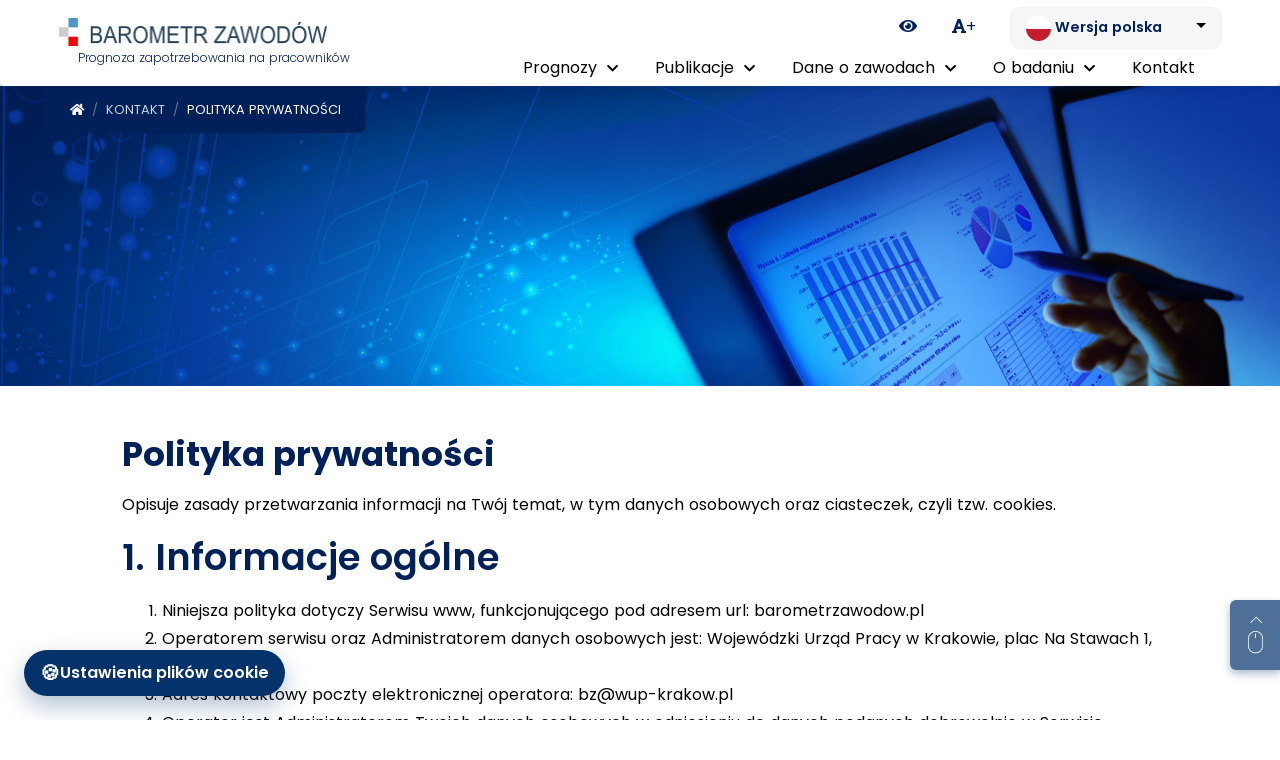

--- FILE ---
content_type: text/html; charset=utf-8
request_url: https://barometrzawodow.pl/strona/polityka-prywatnosci
body_size: 13198
content:
<!doctype html>
<html lang="pl" class="">
<head>
    <title>Barometr Zawodów</title>

    <meta charset="utf-8">
<meta name="viewport" content="width=device-width, initial-scale=1">
<meta http-equiv="Content-Type" content="text/html; charset=utf-8"/>

<!-- CSRF Token -->
<meta name="csrf-token" content="plBMDKgRxloZlP9ukfoY1K4hL2xBqtKWezWYqS3C">

<!-- for social -->
<meta property="og:url"           content="url('/')" />
<meta property="og:type"          content="website" />
<meta property="og:title"         content="Barometr Zawodów" />
<meta property="og:description"   content="Barometr zawodów -  - prognozy zapotrzebowania na pracowników wśród małopolskich pracodawców." />
<meta property="og:image"         content="https://barometrzawodow.pl/images/logo.png" />

<link rel="shortcut icon" href="https://barometrzawodow.pl/images/favicon.ico?1598280357" type="image/x-icon">
<link rel="icon" href="https://barometrzawodow.pl/images/favicon.ico?1598280357" type="image/x-icon">

<!-- Fonts -->
<link rel="dns-prefetch" href="//fonts.gstatic.com">


<!-- Styles lib-->
<link rel="stylesheet" href="https://barometrzawodow.pl/css/sweetalert2.min.css?1736514834">

<!-- Fontawesome -->
<link media="all" rel="stylesheet" href="https://barometrzawodow.pl/css/fontawesome/all.min.css?1701337883">

<!-- Styles -->
<link href="https://barometrzawodow.pl/auth/css/main.css?1606216168" rel="stylesheet">
<link media="all" rel="stylesheet" href="https://barometrzawodow.pl/css/vendor.min.css?1598280357">
<link media="all" rel="stylesheet" href="https://barometrzawodow.pl/css/styles.min.css?1765791610">
<link media="all" rel="stylesheet" href="https://barometrzawodow.pl/css/custom.css?1760435632">
        <style>
        .insite-helper-link-export-pdf-map {
            font-size: .9rem;
        }
        .insite-helper-link-export-pdf-map svg,
        .insite-helper-link-export-csv svg{
            width: 2.188rem;
            height: 100%;
        }
        .insite-helper .btn.btn-outline:nth-child(1){
            margin-left: 0 !important;
        }
        /*.insite-helper .btn,*/
        /*.insite-helper .btn-like{*/
        /*    padding: 14px 5px;*/
        /*}*/
        .insite-helper .btn.btn-export{
            padding: 6px 5px;
        }
        .insite-helper .btn i{
            font-size: 1.4rem;
        }



        @media (min-width: 992px) {
            .insite-helper-link-export-pdf-map svg,
            .insite-helper-link-export-csv svg{
                width: 1.375rem;
                height: 100%;
            }
            .insite-helper .btn-like i,
            .insite-helper .btn i{
                font-size: 1.7rem;
            }

        }
        @media (min-width: 1200px) {
            .insite-helper-link-export-pdf-map svg,
            .insite-helper-link-export-csv svg{
                width: 1.938rem;
                margin-right: 0.313rem;
            }
        }

        @media (min-width: 1400px) {
            /*.insite-helper .btn-like{*/
            /*    padding: 20px 5px;*/
            /*}*/
            .insite-helper .btn.btn-export{
                padding: 13px 5px;
            }
        }

        /* MAX WIDTH*/
        @media (max-width: 991px) {
            .insite-helper-link-export-pdf-map svg,
            .insite-helper-link-export-csv svg{
                width: 1.938rem;
                height: 100%;
            }
            .insite-helper .left-block-buttons a{
                border-color: #FFF;
                padding-left: 0;
                padding-right: 0;
            }
            .insite-helper .left-block-buttons a span.span-title{
                display: block;
            }
        }

    </style>
    
    
</head>
<body class=" ">
    <div id="app" class="page-wrapper">

        <header class="main-header navbar-expand-lg">
    <div class="container-fluid">
        <div class="row align-items-center">
            <div class="col-6 col-sm-4 col-md-4 col-xl-3 text-center text-sm-left">
                <div id="main-header-logo-container">
                    <!--logo-->
                                            <!-- LOGO -->
                        <a href="/" class="main-logo">
                                                            <img src="https://barometrzawodow.pl/images/logo.png" alt="logo">
                                                        <span class="logo-slogan d-none d-md-block">Prognoza zapotrzebowania na pracowników</span>
                        </a>
                                    </div>
            </div>
            <div class="col-6 col-sm-8 col-md-8 col-xl-9">
                <div id="main-header-content-container">
                    <div class="row justify-content-end">
                        <div class="col-12 text-right">
                            <!-- helpers -->
                                                            <a href="https://barometrzawodow.pl/set-high-contrast-theme" class="wai-toggler d-none d-md-inline-block"><span class="sr-only">Ikona zmiany kontrastu</span><i class="fas fa-eye"></i></a>
                            
                            <!-- font helpers -->
                                                            <a href="https://barometrzawodow.pl/theme-font-size-medium" class="font-size-up d-none d-md-inline-block"><i class="fas fa-font"></i>+</a>
                            

                        <div id="main-header-dropdown-lang" class="dropdown d-none d-md-inline-block d-print-none">
                                                        <button class="dropdown-toggle" type="button" id="dropdownMenuButton" data-toggle="dropdown" aria-expanded="false" aria-haspopup="true" aria-label="Zmień język. Aktualnie: Wersja polska">
                                <span class="language-btn" aria-hidden="true">
                                    <img src="https://barometrzawodow.pl/images/pl.svg" alt="" aria-hidden="true">
                                    <strong>Wersja polska</strong>
                                </span>
                            </button>
                            <div class="dropdown-menu" aria-labelledby="dropdownMenuButton">
                                                                    <a class="dropdown-item" href="https://barometrzawodow.pl/language/change/pl">
                                        <img src="https://barometrzawodow.pl/images/pl.svg" alt="" aria-hidden="true"> Wersja polska
                                    </a>
                                                                    <a class="dropdown-item" href="https://barometrzawodow.pl/language/change/en">
                                        <img src="https://barometrzawodow.pl/images/en.svg" alt="" aria-hidden="true"> English version
                                    </a>
                                                                    <a class="dropdown-item" href="https://barometrzawodow.pl/language/change/ua">
                                        <img src="https://barometrzawodow.pl/images/ua.svg" alt="" aria-hidden="true"> Українська версія
                                    </a>
                                                            </div>
                        </div>

                        <!-- helpers -->

                            <button class="navbar-toggler float-right ml-5 pt-2 pb-2" type="button" data-toggle="collapse" data-target="#main-nav-tool">
                                <span class="sr-only">Rozwiń menu nawigacyjne</span><i class="fas fa-bars"></i>
                            </button>

                        </div>
                        <div class="col-12">
                            <div class="collapse navbar-collapse" id="main-nav-tool">

                                <nav class="main-navigation w-100" role="navigation" aria-label="Główne menu nawigacyjne">
    <ul role="menubar">
        
                                    <li role="none">

                                            <a href="#"
                           aria-haspopup="true"
                           aria-expanded="false"
                           role="menuitem"
                           aria-label="Prognozy - rozwiń podmenu">
                            Prognozy <i class="fas fa-chevron-down" aria-hidden="true"></i>
                        </a>
                    



                                            <ul role="menu" aria-hidden="true" aria-label="Podmenu Prognozy">
                                                            <li role="none">
                                                                            <a href="https://barometrzawodow.pl/modul/prognozy-na-mapach" 
                                           role="menuitem" 
                                           tabindex="-1">
                                            Prognozy na mapach
                                        </a>
                                                                    </li>
                                                            <li role="none">
                                                                            <a href="https://barometrzawodow.pl/modul/prognozy-na-plakatach" 
                                           role="menuitem" 
                                           tabindex="-1">
                                            Prognozy na plakatach
                                        </a>
                                                                    </li>
                                                            <li role="none">
                                                                            <a href="https://barometrzawodow.pl/modul/prognozy-w-tabelach" 
                                           role="menuitem" 
                                           tabindex="-1">
                                            Prognozy w tabelach
                                        </a>
                                                                    </li>
                                                            <li role="none">
                                                                            <a href="https://barometrzawodow.pl/modul/prognozy-w-branzach" 
                                           role="menuitem" 
                                           tabindex="-1">
                                            Prognozy w branżach
                                        </a>
                                                                    </li>
                                                    </ul>
                                    </li>
                            <li role="none">

                                            <a href="#"
                           aria-haspopup="true"
                           aria-expanded="false"
                           role="menuitem"
                           aria-label="Publikacje - rozwiń podmenu">
                            Publikacje <i class="fas fa-chevron-down" aria-hidden="true"></i>
                        </a>
                    



                                            <ul role="menu" aria-hidden="true" aria-label="Podmenu Publikacje">
                                                            <li role="none">
                                                                            <a href="https://barometrzawodow.pl/modul/publikacje" 
                                           role="menuitem" 
                                           tabindex="-1">
                                            Publikacje
                                        </a>
                                                                    </li>
                                                            <li role="none">
                                                                            <a href="https://barometrzawodow.pl/modul/infografika" 
                                           role="menuitem" 
                                           tabindex="-1">
                                            Infografika
                                        </a>
                                                                    </li>
                                                    </ul>
                                    </li>
                            <li role="none">

                                            <a href="#"
                           aria-haspopup="true"
                           aria-expanded="false"
                           role="menuitem"
                           aria-label="Dane o zawodach - rozwiń podmenu">
                            Dane o zawodach <i class="fas fa-chevron-down" aria-hidden="true"></i>
                        </a>
                    



                                            <ul role="menu" aria-hidden="true" aria-label="Podmenu Dane o zawodach">
                                                            <li role="none">
                                                                            <a href="https://barometrzawodow.pl/modul/dane-o-zawodach" 
                                           role="menuitem" 
                                           tabindex="-1">
                                            Dane o zawodach
                                        </a>
                                                                    </li>
                                                            <li role="none">
                                                                            <a href="https://barometrzawodow.pl/modul/wyszukiwarka-zawodow" 
                                           role="menuitem" 
                                           tabindex="-1">
                                            Wyszukiwarka zawodów
                                        </a>
                                                                    </li>
                                                            <li role="none">
                                                                            <a href="https://barometrzawodow.pl/modul/lista-zawodow" 
                                           role="menuitem" 
                                           tabindex="-1">
                                            Lista zawodów alfabetycznie
                                        </a>
                                                                    </li>
                                                            <li role="none">
                                                                            <a href="https://barometrzawodow.pl/modul/branza" 
                                           role="menuitem" 
                                           tabindex="-1">
                                            Lista zawodów według branż
                                        </a>
                                                                    </li>
                                                    </ul>
                                    </li>
                            <li role="none">

                                            <a href="#"
                           aria-haspopup="true"
                           aria-expanded="false"
                           role="menuitem"
                           aria-label="O badaniu - rozwiń podmenu">
                            O badaniu <i class="fas fa-chevron-down" aria-hidden="true"></i>
                        </a>
                    



                                            <ul role="menu" aria-hidden="true" aria-label="Podmenu O badaniu">
                                                            <li role="none">
                                                                                                                        <a href="https://barometrzawodow.pl/strona/o-badaniu" 
                                               role="menuitem" 
                                               tabindex="-1">
                                                O badaniu
                                            </a>
                                                                                                            </li>
                                                            <li role="none">
                                                                                                                        <a href="https://barometrzawodow.pl/strona/metodologia" 
                                               role="menuitem" 
                                               tabindex="-1">
                                                Metodologia
                                            </a>
                                                                                                            </li>
                                                            <li role="none">
                                                                            <a href="https://barometrzawodow.pl/modul/uczestnicy" 
                                           role="menuitem" 
                                           tabindex="-1">
                                            Uczestnicy
                                        </a>
                                                                    </li>
                                                    </ul>
                                    </li>
                            <li role="none">

                                                                        <a href="https://barometrzawodow.pl/modul/kontakt" role="menuitem">
                                Kontakt
                            </a>
                                            



                                    </li>
                    
        
    </ul>
</nav>


                            </div>
                        </div>
                    </div>
                </div>
            </div>
        </div>
    </div>
</header>

        <main id="main-content" role="main">
            
    <section class="jumbotron fixed-height d-sm-flex align-items-center">
        <nav class="breadcrumb-holder d-print-none">
        <ol class="breadcrumb">
            <li class="breadcrumb-item"><a href="https://barometrzawodow.pl"><span class="sr-only">Powrót do strony głównej</span> <i class="fas fa-home"></i></a></li>
                                                    <li class="breadcrumb-item " aria-current="page">
                                                    <a href="javascript:void(0)" style="cursor: auto;">Kontakt</a>
                                            </li>
                                    <li class="breadcrumb-item " aria-current="page">
                                                    Polityka prywatności
                                            </li>
                
        </ol>
    </nav>

        <div class="jubmotron-bg" style="background-image: url(https://barometrzawodow.pl/images/extra_images/text_page_bg/default.png);"></div>
        <div class="jumbotron-text-section">
            <div class="container-fluid">
                <div class="row">
                    <div class="col-12 col-md-10 col-lg-6 offset-lg-1 offset-xl-1 col-xl-4">
                                                    
                                            </div>
                </div>
            </div>
        </div>
    </section>

                        <main class="main pt-5 article-container">
    <div class="container-fluid">
        <div class="row">
            <div class="col-12 col-xl-10 offset-xl-1">
                <article class="pb-5">
                    <div>
                        <h1>Polityka prywatności</h1>
                    </div>
                    <div>
                        <p>Opisuje zasady przetwarzania informacji na Twój temat, w tym danych osobowych oraz ciasteczek, czyli tzw. cookies.</p><h2>1. Informacje ogólne</h2><ol><li>Niniejsza polityka dotyczy Serwisu www, funkcjonującego pod adresem url: barometrzawodow.pl</li><li>Operatorem serwisu oraz Administratorem danych osobowych jest: Wojewódzki Urząd Pracy w Krakowie, plac Na Stawach 1, 30-107 Kraków</li><li>Adres kontaktowy poczty elektronicznej operatora: bz@wup-krakow.pl</li><li>Operator jest Administratorem Twoich danych osobowych w odniesieniu do danych podanych dobrowolnie w Serwisie.</li><li>Serwis wykorzystuje dane osobowe w następujących celach:</li><ul><li>Obsługa zapytań przez formularz</li></ul><li>Serwis realizuje funkcje pozyskiwania informacji o użytkownikach i ich zachowaniu w następujący sposób:</li><ul><li>Poprzez dobrowolnie wprowadzone w formularzach dane, które zostają wprowadzone do systemów Operatora.</li><li>Poprzez zapisywanie w urządzeniach końcowych plików cookie (tzw. „ciasteczka”).</li></ul></ol><h2><span style="font-size: 2rem;">﻿2. Wybrane metody ochrony danych stosowane przez Operatora</span></h2><ol><li>Miejsca logowania i wprowadzania danych osobowych są chronione w warstwie transmisji (certyfikat SSL). Dzięki temu dane osobowe i dane logowania, wprowadzone na stronie, zostają zaszyfrowane w komputerze użytkownika i mogą być odczytane jedynie na docelowym serwerze.</li><li>W celu ochrony danych Operator regularnie wykonuje kopie bezpieczeństwa.</li><li>Istotnym elementem ochrony danych jest regularna aktualizacja wszelkiego oprogramowania, wykorzystywanego przez Operatora do przetwarzania danych osobowych, co w szczególności oznacza regularne aktualizacje komponentów programistycznych.</li></ol><h2>3. Hosting</h2><ol><li>Serwis jest hostowany (technicznie utrzymywany) na serwerach operatora: inna firma</li><li>Firma hostingowa w celu zapewnienia niezawodności technicznej prowadzi logi na poziomie serwera. Zapisowi mogą podlegać:</li><ul><li>zasoby określone identyfikatorem URL (adresy żądanych zasobów – stron, plików),</li><li>czas nadejścia zapytania,</li><li>czas wysłania odpowiedzi,</li><li>nazwę stacji klienta – identyfikacja realizowana przez protokół HTTP,</li><li>informacje o błędach jakie nastąpiły przy realizacji transakcji HTTP,</li><li>adres URL strony poprzednio odwiedzanej przez użytkownika (referer link) – w przypadku gdy przejście do Serwisu nastąpiło przez odnośnik,</li><li>informacje o przeglądarce użytkownika,</li><li>informacje o adresie IP,</li><li>informacje diagnostyczne związane z procesem samodzielnego zamawiania usług poprzez rejestratory na stronie,</li><li>informacje związane z obsługą poczty elektronicznej kierowanej do Operatora oraz wysyłanej przez Operatora.</li></ul></ol><h2>4. Twoje prawa i dodatkowe informacje o sposobie wykorzystania danych</h2><ol><li>W celu realizacji obowiązków wynikających z przepisów o ochronie danych osobowych oraz w celu zapewnienia realnej ochrony danych Operator powołał Inspektora Ochrony Danych.</li><li>Inspektorem Ochrony Danych jest: Katarzyna Kosowska-Kikla adres: plac Na Stawach 1 kontakt elektroniczny: bz@wup-krakow.pl</li><li>W niektórych sytuacjach Administrator ma prawo przekazywać Twoje dane osobowe innym odbiorcom, jeśli będzie to niezbędne do wykonania zawartej z Tobą umowy lub do zrealizowania obowiązków ciążących na Administratorze. Dotyczy to takich grup odbiorców:</li><ul><li>upoważnieni pracownicy i współpracownicy, którzy korzystają z danych w celu realizacji celu działania strony</li></ul><li>Twoje dane osobowe przetwarzane przez Administratora nie dłużej, niż jest to konieczne do wykonania związanych z nimi czynności określonych osobnymi przepisami (np. o prowadzeniu rachunkowości). W odniesieniu do danych marketingowych dane nie będą przetwarzane dłużej niż przez 3 lata.</li><li>Przysługuje Ci prawo żądania od Administratora:</li><ul><li>dostępu do danych osobowych Ciebie dotyczących,</li><li>ich sprostowania,</li><li>usunięcia,</li><li>ograniczenia przetwarzania,</li><li>oraz przenoszenia danych.</li></ul><li>Przysługuje Ci prawo do złożenia sprzeciwu w zakresie przetwarzania wskazanego w pkt 3.2 wobec przetwarzania danych osobowych w celu wykonania prawnie uzasadnionych interesów realizowanych przez Administratora, w tym profilowania, przy czym prawo sprzeciwu nie będzie mogło być wykonane w przypadku istnienia ważnych prawnie uzasadnionych podstaw do przetwarzania, nadrzędnych wobec Ciebie interesów, praw i wolności, w szczególności ustalenia, dochodzenia lub obrony roszczeń.</li><li>Na działania Administratora przysługuje skarga do Prezesa Urzędu Ochrony Danych Osobowych, ul. Stawki 2, 00-193 Warszawa.</li><li>Podanie danych osobowych jest dobrowolne, lecz niezbędne do obsługi Serwisu.</li><li>W stosunku do Ciebie mogą być podejmowane czynności polegające na zautomatyzowanym podejmowaniu decyzji, w tym profilowaniu w celu świadczenia usług w ramach zawartej umowy oraz w celu prowadzenia przez Administratora marketingu bezpośredniego.</li><li>Dane osobowe nie są przekazywane od krajów trzecich w rozumieniu przepisów o ochronie danych osobowych. Oznacza to, że nie przesyłamy ich poza teren Unii Europejskiej.</li></ol><h2>5. Informacje w formularzach</h2><ol><li>Serwis zbiera informacje podane dobrowolnie przez użytkownika, w tym dane osobowe, o ile zostaną one podane.</li><li>Serwis może zapisać informacje o parametrach połączenia (oznaczenie czasu, adres IP).</li><li>Serwis, w niektórych wypadkach, może zapisać informację ułatwiającą powiązanie danych w formularzu z adresem e-mail użytkownika wypełniającego formularz. W takim wypadku adres e-mail użytkownika pojawia się wewnątrz adresu url strony zawierającej formularz.</li><li>Dane podane w formularzu są przetwarzane w celu wynikającym z funkcji konkretnego formularza, np. w celu dokonania procesu obsługi zgłoszenia serwisowego lub kontaktu handlowego, rejestracji usług itp. Każdorazowo kontekst i opis formularza w czytelny sposób informuje, do czego on służy.</li></ol><h2>6. Logi Administratora</h2><ol><li>Informacje zachowaniu użytkowników w serwisie mogą podlegać logowaniu. Dane te są wykorzystywane w celu administrowania serwisem.</li></ol><h2>7. Istotne techniki marketingowe</h2><ol><li>Operator stosuje analizę statystyczną ruchu na stronie, poprzez Google Analytics (Google Inc. z siedzibą w USA). Operator nie przekazuje do operatora tej usługi danych osobowych, a jedynie zanonimizowane informacje. Usługa bazuje na wykorzystaniu ciasteczek w urządzeniu końcowym użytkownika. W zakresie informacji o preferencjach użytkownika gromadzonych przez sieć reklamową Google użytkownik może przeglądać i edytować informacje wynikające z plików cookies przy pomocy narzędzia: https://www.google.com/ads/preferences/</li></ol><h2>8. Informacja o plikach cookies</h2><ol><li>Serwis korzysta z plików cookies.</li><li>Pliki cookies (tzw. „ciasteczka”) stanowią dane informatyczne, w szczególności pliki tekstowe, które przechowywane są w urządzeniu końcowym Użytkownika Serwisu i przeznaczone są do korzystania ze stron internetowych Serwisu. Cookies zazwyczaj zawierają nazwę strony internetowej, z której pochodzą, czas przechowywania ich na urządzeniu końcowym oraz unikalny numer.</li><li>Podmiotem zamieszczającym na urządzeniu końcowym Użytkownika Serwisu pliki cookies oraz uzyskującym do nich dostęp jest operator Serwisu.</li><li>Pliki cookies wykorzystywane są w następujących celach:</li><ul><li>utrzymanie sesji użytkownika Serwisu (po zalogowaniu), dzięki której użytkownik nie musi na każdej podstronie Serwisu ponownie wpisywać loginu i hasła;</li><li>realizacji celów określonych powyżej w części "Istotne techniki marketingowe";</li></ul><li>W ramach Serwisu stosowane są dwa zasadnicze rodzaje plików cookies: „sesyjne” (session cookies) oraz „stałe” (persistent cookies). Cookies „sesyjne” są plikami tymczasowymi, które przechowywane są w urządzeniu końcowym Użytkownika do czasu wylogowania, opuszczenia strony internetowej lub wyłączenia oprogramowania (przeglądarki internetowej). „Stałe” pliki cookies przechowywane są w urządzeniu końcowym Użytkownika przez czas określony w parametrach plików cookies lub do czasu ich usunięcia przez Użytkownika.</li><li>Oprogramowanie do przeglądania stron internetowych (przeglądarka internetowa) zazwyczaj domyślnie dopuszcza przechowywanie plików cookies w urządzeniu końcowym Użytkownika. Użytkownicy Serwisu mogą dokonać zmiany ustawień w tym zakresie. Przeglądarka internetowa umożliwia usunięcie plików cookies. Możliwe jest także automatyczne blokowanie plików cookies Szczegółowe informacje na ten temat zawiera pomoc lub dokumentacja przeglądarki internetowej.</li><li>Ograniczenia stosowania plików cookies mogą wpłynąć na niektóre funkcjonalności dostępne na stronach internetowych Serwisu.</li><li>Pliki cookies zamieszczane w urządzeniu końcowym Użytkownika Serwisu wykorzystywane mogą być również przez współpracujące z operatorem Serwisu podmioty, w szczególności dotyczy to firm: Google (Google Inc. z siedzibą w USA), Facebook (Facebook Inc. z siedzibą w USA), Twitter (Twitter Inc. z siedzibą w USA).</li></ol><h2>9. Zarządzanie plikami cookies – jak w praktyce wyrażać i cofać zgodę?</h2><ol><li>Jeśli użytkownik nie chce otrzymywać plików cookies, może zmienić ustawienia przeglądarki. Zastrzegamy, że wyłączenie obsługi plików cookies niezbędnych dla procesów uwierzytelniania, bezpieczeństwa, utrzymania preferencji użytkownika może utrudnić, a w skrajnych przypadkach może uniemożliwić korzystanie ze stron www</li><li>W celu zarządzania ustawienia cookies wybierz z listy poniżej przeglądarkę internetową, której używasz i postępuj zgodnie z instrukcjami:</li><ul><li>Edge</li><li>Internet Explorer</li><li>Chrome</li><li>Safari</li><li>Firefox</li><li>Opera</li><li>Urządzenia mobilne:</li><ul><li><span style="font-size: var(--base-font-size);">Android</span></li><li>Safari (iOS)</li><li>Windows Phone.</li></ul></ul></ol>
                    </div>
                </article>
            </div>
        </div>
    </div>
</main>
            
    <section class="insite-helper  blue   mt-5 d-print-none">
    <div class="insite-helper-content-wrapper p-4 p-lg-5 pt-lg-5 pb-lg-5">
        <div class="">
            <div class="row">
                <div class="col-12 col-lg-12">
                    <h5 class="title">Tę stronę możesz:</h5>
                </div>
            </div>
            <div class="row align-content-center justify-content-center text-center">
                <div class="col-12 col-lg-6 pb-4 left-block-buttons">
                    <div class="d-flex justify-content-around">

                        
                        
                        
                        
                        
                        
                                                    <a href="#"
   class="btn btn-outline flex-fill ml-3"
   class="w-100"
   data-toggle="dropdown"
   data-toggle-second="tooltip"
   data-placement="top"
   title="udostępnij na social mediach"><span class="sr-only">udostępnij na social mediach</span> <i class="fas fa-share-alt"></i></a>

<ul id="insite-helper-social-icons" class="dropdown-menu dropdown-menu-sm dropdown-menu-right"><li><a href="https://www.facebook.com/sharer/sharer.php?u=https://barometrzawodow.pl/strona/polityka-prywatnosci" class="social-button " id="" title=""><i class="fa fa-facebook-official"></i> Facebook</a></li><li><a href="https://twitter.com/intent/tweet?text=Default+share+text&url=https://barometrzawodow.pl/strona/polityka-prywatnosci" class="social-button " id="" title=""><i class="fa fa-twitter"></i> Twitter</a></li><li><a target="_blank" href="https://wa.me/?text=https://barometrzawodow.pl/strona/polityka-prywatnosci" class="social-button " id="" title=""><i class="fa fa-whatsapp"></i> Whatsapp</a></li></ul>




                        
                                                    <a id="print-current-page-button" href="#" class="btn btn-outline flex-fill ml-3"
                               data-toggle="tooltip"
                               data-placement="top"
                               title="generuj wersję PDF strony"><span class="sr-only">Generuj wersję PDF strony</span><i class="fas fa-print"></i></a>
                                            </div>
                </div>
                <div class="col-12 col-lg-6 pb-4">
                                            <a href="https://barometrzawodow.pl/modul/wyszukiwarka-zawodow" class="btn btn-outline w-100" data-toggle="tooltip"
                           data-placement="top"
                           title="przejdź do wyszukiwarki zawodów">
                            Wyszukiwarka zawodów                            <i class="fas fa-paper-plane ml-lg-5"></i>
                        </a>
                                    </div>
            </div>
        </div>
    </div>
</section>


        </main>

        <footer class="d-print-none main-footer pt-3 mt-4">
    <div class="footer-content-wrapper">
        <div class="container-fluid">
            <div class="row pb-4">
                <div class="col-12 col-md-3 offset-md-9">
                    <div class="logo">
                        <a href="/" class="main-logo">
                                                            <img src="https://barometrzawodow.pl/images/logo.png" alt="logo strony barometr zawodów">
                            
                        </a>
                    </div>
                </div>
            </div>
            <div class="row">
                <div class="col-12 col-md-12 col-lg-9">
                    <div class="row">
                                                                                                                <div class="col-12 col-sm-6 col-md-3 pb-3">
                                    <h3>PROGNOZY</h3>
                                    <ul>
                                        
                                            <li>
                                                                                                    <a href="https://barometrzawodow.pl/modul/prognozy-na-mapach">
                                                        Mapy
                                                    </a>
                                                                                            </li>
                                        
                                            <li>
                                                                                                    <a href="https://barometrzawodow.pl/modul/prognozy-na-plakatach">
                                                        Plakaty
                                                    </a>
                                                                                            </li>
                                        
                                            <li>
                                                                                                    <a href="https://barometrzawodow.pl/modul/prognozy-w-tabelach">
                                                        Tabele
                                                    </a>
                                                                                            </li>
                                                                            </ul>
                                </div>
                                                            <div class="col-12 col-sm-6 col-md-3 pb-3">
                                    <h3>O badaniu</h3>
                                    <ul>
                                        
                                            <li>
                                                                                                                                                            <a href="https://barometrzawodow.pl/strona/o-badaniu">
                                                            O badaniu
                                                        </a>
                                                                                                                                                </li>
                                        
                                            <li>
                                                                                                                                                            <a href="https://barometrzawodow.pl/strona/metodologia">
                                                            Metodologia
                                                        </a>
                                                                                                                                                </li>
                                        
                                            <li>
                                                                                                    <a href="https://barometrzawodow.pl/modul/uczestnicy">
                                                        Uczestnicy
                                                    </a>
                                                                                            </li>
                                                                            </ul>
                                </div>
                                                            <div class="col-12 col-sm-6 col-md-3 pb-3">
                                    <h3>Publikacje</h3>
                                    <ul>
                                        
                                            <li>
                                                                                                    <a href="https://barometrzawodow.pl/modul/dane-o-zawodach">
                                                        Dane o zawodach
                                                    </a>
                                                                                            </li>
                                        
                                            <li>
                                                                                                    <a href="https://barometrzawodow.pl/modul/publikacje">
                                                        Publikacje
                                                    </a>
                                                                                            </li>
                                                                            </ul>
                                </div>
                                                            <div class="col-12 col-sm-6 col-md-3 pb-3">
                                    <h3>Kontakt</h3>
                                    <ul>
                                        
                                            <li>
                                                                                                                                                            <a href="https://barometrzawodow.pl/strona/deklaracja-dostepnosci">
                                                            Deklaracja dostępności
                                                        </a>
                                                                                                                                                </li>
                                        
                                            <li>
                                                                                                                                                            <a href="https://barometrzawodow.pl/strona/polityka-prywatnosci">
                                                            Polityka prywatności
                                                        </a>
                                                                                                                                                </li>
                                                                            </ul>
                                </div>
                                                    
                    </div>
                </div>
                <div class="col-12 offset-md-3 col-md-9 offset-lg-0 col-lg-3 pt-md-4">
                    <div class="contact-details">
                        <div class="row">
                            <div class="col-2 pr-0 text-center">
                                <i class="fas fa-comments"></i>
                            </div>
                            <div class="col">
                                <a href="tel:+48 12 424 07 01">
                                    +48 12 424 07 01
                                </a> <br>

                                <!-- second phone number -->
                                                                                                    <a href="mailto:bz@wup-krakow.pl">bz@wup-krakow.pl</a>
                                                            </div>
                        </div>
                        <div class="row pt-3">
                            <div class="col-2 pr-0 text-center">
                                <i class="fas fa-map-marker-alt"></i>
                            </div>
                            <div class="col">
                                <p>Wojewódzki Urząd Pracy w Krakowie<br> Plac Na Stawach 1<br> 30-107 Kraków</p>
                            </div>
                        </div>
                    </div>
                </div>
            </div>
        </div>
    </div>
    <div class="copy text-center mt-5">
        <p>All rights reserved &copy; Created by <a href="https://nfinity.pl">nFinity</a>.</p>
    </div>
</footer>

    </div>

    <!-- Return to Top -->
    <button id="return-to-top" class="text-center" aria-label="Return to top of page" style="display: inline-block; background: rgba(4, 50, 107, 0.7); border: none; cursor: pointer;">
        <svg xmlns="http://www.w3.org/2000/svg" width="19.56" height="48.064" viewBox="0 0 19.56 48.064" role="img" aria-hidden="true">
            <g transform="translate(11073.022 1668.595)">
                <g transform="translate(-11073.022 -1649.871)">
                    <g>
                        <g>
                            <path d="M44.849,0a9.789,9.789,0,0,0-9.78,9.775v9.79a9.78,9.78,0,0,0,19.56,0V9.775A9.789,9.789,0,0,0,44.849,0Zm8.693,19.565a8.693,8.693,0,0,1-17.387,0V9.775a8.693,8.693,0,0,1,17.387,0Z" transform="translate(-35.069)" fill="#fff"></path>
                            <path d="M101.853,23.379a.543.543,0,0,0-.543.543v4.92a.543.543,0,1,0,1.087,0v-4.92A.543.543,0,0,0,101.853,23.379Z" transform="translate(-92.073 -20.119)" fill="#fff"></path>
                        </g>
                    </g>
                </g>
                <g transform="translate(-11069.964 -1660.213) rotate(-90)">
                    <path d="M0,.791.794,0,8.382,7.612.794,15.224,0,14.433,6.8,7.612Z" fill="#fff"></path>
                </g>
            </g>
        </svg>
    </button>
    <script>
        document.getElementById('return-to-top').addEventListener('click', () => {
            window.scrollTo({ top: 0, behavior: 'smooth' });
        });
    </script>

    <!-- General JS Scripts -->
    <script src="https://barometrzawodow.pl/js/vendor.min.js?1598280357"></script>
    <script src="https://barometrzawodow.pl/js/app.min.js?1760435632"></script>

    <script src="https://barometrzawodow.pl/js/sweetalert2.min.js?1736514834"></script>
    <script src="https://barometrzawodow.pl/js/custom.js?1760435632"></script>
    <script src="https://barometrzawodow.pl/js/share.js?1600686877"></script>

    <!-- End | General JS Scripts -->
        <style>
        #insite-helper-social-icons > li > a{
            display: block;
            color: #00205a;
            width: 100% ;
            padding: 0.5rem 1rem ;
            margin: 0 ;
        }
        #insite-helper-social-icons > li > a > i{
            color: #00205a;
            font-size: 1.2rem ;
            margin-right: 0.4rem;
        }
    </style>

        <script>
        $('[data-toggle-second="tooltip"]').tooltip();
    </script>
    <script>
        window.list = {};
    </script>

    <style>
        .cookie-consent-panel {
            position: fixed;
            inset: auto 1.5rem 1.5rem 1.5rem;
            max-width: 420px;
            background: #fff;
            border-radius: 16px;
            box-shadow: 0 12px 45px rgba(4, 50, 107, 0.25);
            padding: 1.5rem;
            z-index: 1030;
        }

        .cookie-consent-header {
            display: flex;
            justify-content: space-between;
            gap: 1rem;
            align-items: flex-start;
        }

        .cookie-consent-close {
            border: none;
            background: transparent;
            font-size: 1.5rem;
            line-height: 1;
            color: #04326b;
            cursor: pointer;
        }

        .cookie-consent-body ul {
            padding-left: 1.25rem;
        }

        .cookie-consent-body li {
            margin-bottom: .35rem;
        }

        .cookie-consent-actions {
            display: flex;
            gap: .75rem;
            margin-top: 1.25rem;
        }

        .cookie-consent-actions .btn {
            font-weight: 600;
            padding: .75rem 1rem;
            border-radius: 999px;
            box-shadow: 0 6px 15px rgba(4, 50, 107, 0.15);
        }

        .cookie-consent-actions .btn-secondary {
            background-color: #ffffff;
            color: #04326b;
            border: 2px solid #04326b;
        }

        .cookie-preferences-trigger {
            position: fixed;
            left: 1.5rem;
            bottom: 1.5rem;
            z-index: 1025;
            border: none;
            border-radius: 999px;
            padding: .5rem 1rem;
            background: #04326b;
            color: #fff;
            font-weight: 600;
            display: inline-flex;
            align-items: center;
            gap: .35rem;
            cursor: pointer;
            box-shadow: 0 10px 25px rgba(4, 50, 107, 0.3);
        }

        .cookie-preferences-trigger span:first-child {
            font-size: 1.25rem;
        }

        @media(max-width: 576px) {
            .cookie-consent-panel {
                inset: auto 1rem 1rem 1rem;
                max-width: none;
            }

            .cookie-preferences-trigger {
                left: 1rem;
                bottom: 1rem;
            }
        }
    </style>

    <button type="button"
            class="cookie-preferences-trigger"
            id="cookie-preferences-trigger"
            data-cookie-preferences-trigger
            aria-haspopup="dialog"
            aria-controls="cookie-consent-panel"
            aria-expanded="true">
        <span aria-hidden="true">🍪</span>
        <span>Ustawienia plików cookie</span>
                    </button>

    <div class="cookie-consent-panel js-cookie-consent"
         id="cookie-consent-panel"
         role="dialog"
         aria-modal="true"
         aria-labelledby="cookie-consent-title"
         aria-describedby="cookie-consent-message"
         tabindex="-1"
         data-initial-open="1"
         data-consent-state=""
         >
        <div class="cookie-consent-header">
            <div>
                <p class="text-uppercase small mb-1 text-muted">Zarządzaj zgodą</p>
                <h2 class="h5 mb-0" id="cookie-consent-title">Ustawienia prywatności na tej stronie</h2>
            </div>
            <button type="button"
                    class="cookie-consent-close js-cookie-consent-reject"
                    aria-label="Odrzucam">
                &times;
            </button>
        </div>
        <div class="cookie-consent-body mt-3">
            <p id="cookie-consent-message">Wykorzystujemy pliki cookie niezbędne do działania serwisu oraz opcjonalne pliki analityczne Google Analytics 4. Wybierz, czy możemy je włączyć.</p>
            <ul class="mb-3">
                <li>Pliki niezbędne pozostają aktywne, aby zapamiętać Twoje ustawienia dostępności i zabezpieczyć strony.</li>
                <li>Pliki analityczne pomagają nam ulepszać treści – uruchamiamy je tylko po wyrażeniu zgody.</li>
            </ul>
            <p class="small text-muted mb-0">
                Więcej informacji znajdziesz w                <a href="https://barometrzawodow.pl/strona/polityka-cookies">Polityka Cookies</a>
                oraz w                <a href="https://barometrzawodow.pl/strona/polityka-prywatnosci">Polityka prywatności</a>.
            </p>
                </div>
        <div class="cookie-consent-actions">
            <button class="btn btn-secondary w-100 js-cookie-consent-reject">
                        Odrzucam
                    </button>
            <button class="btn btn-primary w-100 js-cookie-consent-accept">
                Akceptuję
            </button>
        </div>
    </div>

<script>
    window.projectCookieConsent = (function () {
        const COOKIE_NAME = 'cookie_consent';
        const IDENTIFIER_COOKIE = 'cookie_consent_id';
        const COOKIE_LIFETIME = 3600;
        const COOKIE_DOMAIN = 'barometrzawodow.pl';
        const IS_SECURE = false;
        const SAME_SITE = 'lax';
        const STATES = {accepted: 'accepted', rejected: 'rejected'};
        const consentVersion = '2025-11-30';
        const locale = 'pl';

        const panel = document.getElementById('cookie-consent-panel');
        const trigger = document.getElementById('cookie-preferences-trigger');
        const acceptButtons = document.getElementsByClassName('js-cookie-consent-accept');
        const rejectButtons = document.getElementsByClassName('js-cookie-consent-reject');
        const endpoint = 'https://barometrzawodow.pl/cookie-consent/preferences';
        const csrf = document.querySelector('meta[name="csrf-token"]')?.getAttribute('content');
        const panelConsentState = panel?.dataset.consentState || '';
        const consentCookieState = getCookie(COOKIE_NAME) || '';
        const existingState = panelConsentState || consentCookieState || '';
        const shouldStartOpen = panel?.dataset.initialOpen === '1' && !existingState;

        function setCookieValue(name, value, days) {
            const date = new Date();
            date.setTime(date.getTime() + (days * 24 * 60 * 60 * 1000));
            let cookieValue = `${name}=${value};expires=${date.toUTCString()};path=/`;
            if (COOKIE_DOMAIN) {
                cookieValue += `;domain=${COOKIE_DOMAIN}`;
            }
            if (IS_SECURE) {
                cookieValue += ';secure';
            }
            if (SAME_SITE) {
                cookieValue += `;samesite=${SAME_SITE}`;
            }
            document.cookie = cookieValue;
        }

        function setConsentCookie(state) {
            setCookieValue(COOKIE_NAME, state, COOKIE_LIFETIME);
        }

            function getCookie(name) {
                if (!document.cookie) {
                    return null;
                }

                const entries = document.cookie.split(';');
                for (let i = 0; i < entries.length; i++) {
                    const cookie = entries[i].trim();
                    if (cookie.startsWith(name + '=')) {
                        return cookie.substring(name.length + 1);
                    }
                }

                return null;
            }

        function ensureIdentifier() {
            let identifier = getCookie(IDENTIFIER_COOKIE);
            if (!identifier) {
                if (window.crypto && typeof window.crypto.randomUUID === 'function') {
                    identifier = window.crypto.randomUUID();
                } else {
                    identifier = `${Date.now().toString(36)}-${Math.random().toString(36).slice(2, 8)}`;
                }
                setCookieValue(IDENTIFIER_COOKIE, identifier, COOKIE_LIFETIME);
            }
            return identifier;
        }

            function recordPreference(state) {
                if (!csrf) {
                    return;
                }

                fetch(endpoint, {
                    method: 'POST',
                    headers: {
                        'Content-Type': 'application/json',
                        'X-CSRF-TOKEN': csrf,
                        'Accept': 'application/json',
                    },
                    body: JSON.stringify({
                        state,
                        locale,
                        consent_version: consentVersion,
                        identifier: ensureIdentifier(),
                        preferences: {
                            analytics: state === STATES.accepted
                        },
                    }),
                    credentials: 'same-origin'
                }).catch(() => {
                    // network failure should not break UX
                });
            }

            function dispatch(state) {
                window.dispatchEvent(new CustomEvent(`cookie-consent:${state}`));
            }

            function hidePanel() {
                if (panel) {
                    panel.setAttribute('hidden', 'hidden');
                    trigger?.setAttribute('aria-expanded', 'false');
                }
            }

            function showPanel() {
                if (panel) {
                    panel.removeAttribute('hidden');
                    panel.focus();
                    trigger?.setAttribute('aria-expanded', 'true');
                }
            }

        function accept() {
            setConsentCookie(STATES.accepted);
            recordPreference(STATES.accepted);
            hidePanel();
            dispatch('accepted');
        }

        function reject() {
            setConsentCookie(STATES.rejected);
            recordPreference(STATES.rejected);
            hidePanel();
            dispatch('rejected');
        }

            Array.from(acceptButtons).forEach((button) => button.addEventListener('click', accept));
            Array.from(rejectButtons).forEach((button) => button.addEventListener('click', reject));

            trigger?.addEventListener('click', showPanel);
            trigger?.addEventListener('keyup', (event) => {
                if (event.key === 'Enter' || event.key === ' ') {
                    event.preventDefault();
                    showPanel();
                }
            });

        if (existingState === STATES.accepted) {
            setConsentCookie(STATES.accepted);
            hidePanel();
        } else if (existingState === STATES.rejected) {
            setConsentCookie(STATES.rejected);
            hidePanel();
        } else if (shouldStartOpen) {
            showPanel();
        } else {
            hidePanel();
        }

        return {
            accept,
            reject,
            showPanel,
            hidePanel,
            state: () => getCookie(COOKIE_NAME),
        };
    })();
</script>
    </body>
</html>


--- FILE ---
content_type: application/javascript; charset=UTF-8
request_url: https://barometrzawodow.pl/js/app.min.js?1760435632
body_size: 4260
content:
!function () {
    "use strict";
    var t = function () {
        $(".custom-number-switch a").on("click", (function (t) {
            t.preventDefault();
            var e = $(this), n = e.hasClass("increment") ? 1 : -1, a = e.parent().find("input"), o = parseInt(a.val()),
                max = e.parent().find("input").data('max'), min = e.parent().find("input").data('min'),
                result = ((o + n) < min || (o + n) > max) ? o : o + n;
            a.val(result).trigger('change');
        }))
    };
    !function (e) {
        e((function () {
            function n(t) {
                var n = t.replace("#", "");
                e(".map-number-stats").addClass("d-none"), e("div").find("[data-mapitem='".concat(n, "']")).removeClass("d-none"), e('a[href="#' + n + '"]').parent().addClass('active-region');
                if (n == 'polska') {
                    e('#map-poland').find('li').removeClass('active-region');
                }
            }

            function a() {
                var t = e(".main-header").outerHeight(), n = e(".top-map"), a = e(".jumbotron ");
                n && n.css("marginTop", t), a && a.css("marginTop", t)
            }

            function o() {
                var t = window.scrollY, n = e(".main-header");
                t >= n.outerHeight() ? n.addClass("scrolled") : n.removeClass("scrolled")
            }

            if (e('[data-toggle="tooltip"]').tooltip(), e('[data-toggle="popover"]').popover({container: "body"}), t(), e(".home-banners").slick({
                infinite: false,
                slidesToShow: 2,
                slidesToScroll: 1,
                prevArrow: '<button type="button" class="slick-prev" aria-label="Poprzedni slajd"><span class="sr-only">Poprzedni</span><i class="fas fa-angle-left"></i></button>',
                nextArrow: '<button type="button" class="slick-next" aria-label="Następny slajd"><span class="sr-only">Następny</span><i class="fas fa-angle-right"></i></button>',
                responsive: [{breakpoint: 1024, settings: {slidesToShow: 1}}]
            }), e("#map-poland").CSSMap({
                size: 650,
                cities: false,/*tooltips: "floating-top-center",*/
                tooltips: false,
                responsive: "auto",
                onClick: function (t) {
                    var a = t.children("A").eq(0).attr("href");
                    t.children("A").eq(0).text(), t.attr("class").split(" ")[0];
                    e("#map-location-select").val(a), n(a)
                },
                onLoad: function(mapObject){
                    mapObject.find('li.active-region').removeClass('active-region');
                }
            }), e("#map-location-select").on("change", (function () {
                var t = this.value;
                e('a[href="' + t + '"]').click(), n(t)
            })), "" !== window.location.hash) {
                var s = window.location.hash.replace("#", "");

                e(".map-number-stats").addClass("d-none"),
                e("div").find("[data-mapitem='polska']").removeClass("d-none"),
                    e('#map-poland').find('li.active-region').removeClass('active-region'),
                    window.location.hash = '';
            }
            e(".job-finder .form-c").submit((function () {
                return e(".job-finder-results").removeClass("d-none"), !1
            })), a(), o(), e(window).resize((function () {
                a(), o()
            })), window.addEventListener("scroll", (function (t) {
                o()
            })), e('input[name="form-group[]"]').on("change", (function () {
                "radio" === e(this).attr("type") ? e(this).prop("checked") && (e(this).parents(".input-gropups").addClass("inactive-checkboxes"), e('input[name="form-group[]"][type="checkbox"]').prop("checked", !1)) : (e(this).parents(".input-gropups").removeClass("inactive-checkboxes"), e(this).prop("checked") && e('input[name="form-group[]"][type="radio"]').prop("checked", !1))
            })), e(".text-replace").on("click", (function () {
                var t = e(this).data("textdown"), n = e(this).data("textup");
                e(this).toggleClass("text-replaced"), e(this).hasClass("text-replaced") ? e(this).find("span").text(n) : e(this).find("span").text(t)
            }))
        }))
    }(jQuery)
}();
